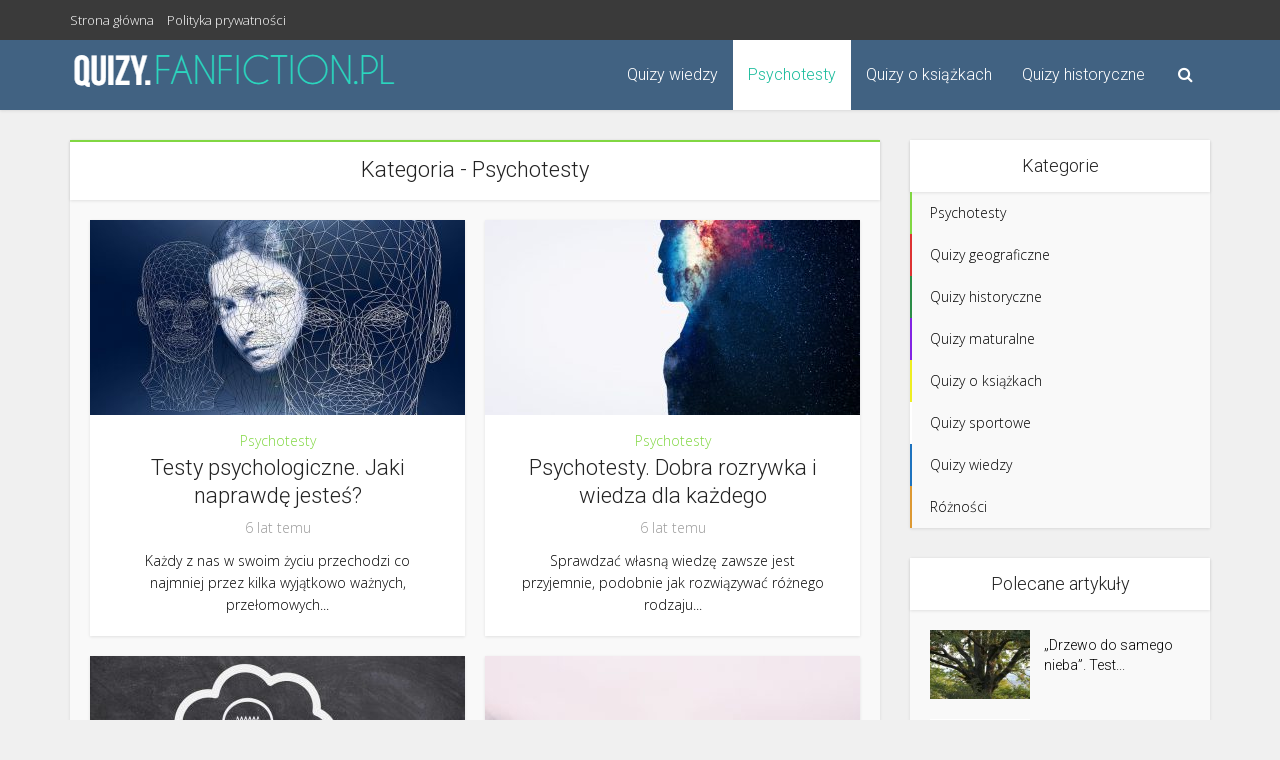

--- FILE ---
content_type: text/html; charset=UTF-8
request_url: http://quizy.fanfiction.pl/category/psychotesty/
body_size: 9518
content:
<!DOCTYPE html>
<!--[if IE 8]><html class="ie8"><![endif]-->
<!--[if IE 9]><html class="ie9"><![endif]-->
<!--[if gt IE 8]><!--> <html lang="pl-PL"> <!--<![endif]-->

<head>

<meta http-equiv="Content-Type" content="text/html; charset=UTF-8" />
<meta name="viewport" content="user-scalable=yes, width=device-width, initial-scale=1.0, maximum-scale=1, minimum-scale=1">

<!--[if lt IE 9]>
	<script src="http://quizy.fanfiction.pl/wp-content/themes/voice/js/html5.js"></script>
<![endif]-->

<title>Psychotesty &#8211; Najlepsze Quizy w Sieci</title>
<link rel='dns-prefetch' href='//fonts.googleapis.com' />
<link rel='dns-prefetch' href='//s.w.org' />
<link rel="alternate" type="application/rss+xml" title="Najlepsze Quizy w Sieci &raquo; Kanał z wpisami" href="http://quizy.fanfiction.pl/feed/" />
<link rel="alternate" type="application/rss+xml" title="Najlepsze Quizy w Sieci &raquo; Kanał z komentarzami" href="http://quizy.fanfiction.pl/comments/feed/" />
<link rel="alternate" type="application/rss+xml" title="Najlepsze Quizy w Sieci &raquo; Kanał z wpisami zaszufladkowanymi do kategorii Psychotesty" href="http://quizy.fanfiction.pl/category/psychotesty/feed/" />
		<script type="text/javascript">
			window._wpemojiSettings = {"baseUrl":"https:\/\/s.w.org\/images\/core\/emoji\/11\/72x72\/","ext":".png","svgUrl":"https:\/\/s.w.org\/images\/core\/emoji\/11\/svg\/","svgExt":".svg","source":{"concatemoji":"http:\/\/quizy.fanfiction.pl\/wp-includes\/js\/wp-emoji-release.min.js?ver=4.9.18"}};
			!function(e,a,t){var n,r,o,i=a.createElement("canvas"),p=i.getContext&&i.getContext("2d");function s(e,t){var a=String.fromCharCode;p.clearRect(0,0,i.width,i.height),p.fillText(a.apply(this,e),0,0);e=i.toDataURL();return p.clearRect(0,0,i.width,i.height),p.fillText(a.apply(this,t),0,0),e===i.toDataURL()}function c(e){var t=a.createElement("script");t.src=e,t.defer=t.type="text/javascript",a.getElementsByTagName("head")[0].appendChild(t)}for(o=Array("flag","emoji"),t.supports={everything:!0,everythingExceptFlag:!0},r=0;r<o.length;r++)t.supports[o[r]]=function(e){if(!p||!p.fillText)return!1;switch(p.textBaseline="top",p.font="600 32px Arial",e){case"flag":return s([55356,56826,55356,56819],[55356,56826,8203,55356,56819])?!1:!s([55356,57332,56128,56423,56128,56418,56128,56421,56128,56430,56128,56423,56128,56447],[55356,57332,8203,56128,56423,8203,56128,56418,8203,56128,56421,8203,56128,56430,8203,56128,56423,8203,56128,56447]);case"emoji":return!s([55358,56760,9792,65039],[55358,56760,8203,9792,65039])}return!1}(o[r]),t.supports.everything=t.supports.everything&&t.supports[o[r]],"flag"!==o[r]&&(t.supports.everythingExceptFlag=t.supports.everythingExceptFlag&&t.supports[o[r]]);t.supports.everythingExceptFlag=t.supports.everythingExceptFlag&&!t.supports.flag,t.DOMReady=!1,t.readyCallback=function(){t.DOMReady=!0},t.supports.everything||(n=function(){t.readyCallback()},a.addEventListener?(a.addEventListener("DOMContentLoaded",n,!1),e.addEventListener("load",n,!1)):(e.attachEvent("onload",n),a.attachEvent("onreadystatechange",function(){"complete"===a.readyState&&t.readyCallback()})),(n=t.source||{}).concatemoji?c(n.concatemoji):n.wpemoji&&n.twemoji&&(c(n.twemoji),c(n.wpemoji)))}(window,document,window._wpemojiSettings);
		</script>
		<style type="text/css">
img.wp-smiley,
img.emoji {
	display: inline !important;
	border: none !important;
	box-shadow: none !important;
	height: 1em !important;
	width: 1em !important;
	margin: 0 .07em !important;
	vertical-align: -0.1em !important;
	background: none !important;
	padding: 0 !important;
}
</style>
<link rel='stylesheet' id='contact-form-7-css'  href='http://quizy.fanfiction.pl/wp-content/plugins/contact-form-7/includes/css/styles.css?ver=5.0.2' type='text/css' media='all' />
<link rel='stylesheet' id='mks_shortcodes_simple_line_icons-css'  href='http://quizy.fanfiction.pl/wp-content/plugins/meks-flexible-shortcodes/css/simple-line/simple-line-icons.css?ver=1.3.1' type='text/css' media='screen' />
<link rel='stylesheet' id='mks_shortcodes_css-css'  href='http://quizy.fanfiction.pl/wp-content/plugins/meks-flexible-shortcodes/css/style.css?ver=1.3.1' type='text/css' media='screen' />
<link rel='stylesheet' id='vce_font_0-css'  href='http://fonts.googleapis.com/css?family=Open+Sans%3A400%2C300&#038;subset=latin%2Clatin-ext&#038;ver=2.7' type='text/css' media='screen' />
<link rel='stylesheet' id='vce_font_1-css'  href='http://fonts.googleapis.com/css?family=Roboto%3A400%2C300&#038;subset=latin&#038;ver=2.7' type='text/css' media='screen' />
<link rel='stylesheet' id='vce_style-css'  href='http://quizy.fanfiction.pl/wp-content/themes/voice/css/min.css?ver=2.7' type='text/css' media='screen, print' />
<style id='vce_style-inline-css' type='text/css'>
body, button, input, select, textarea{font-size: 1.6rem;}.vce-single .entry-headline p{font-size: 2.2rem;}.main-navigation a{font-size: rem;}.sidebar .widget-title{font-size: 1.8rem;}.sidebar .widget{font-size: 1.4rem;}.vce-featured-link-article{font-size: 5.2rem;}.vce-featured-grid-big.vce-featured-grid .vce-featured-link-article{font-size: 3.4rem;}.vce-featured-grid .vce-featured-link-article{font-size: 2.2rem;}h1 { font-size: 4.5rem; }h2 { font-size: 4rem; }h3 { font-size: 3.5rem; }h4 { font-size: 2.5rem; }h5 { font-size: 2rem; }h6 { font-size: 1.8rem; }.comment-reply-title, .main-box-title{font-size: 2.2rem;}h1.entry-title{font-size: 4.5rem;}.vce-lay-a .entry-title a{font-size: 3.4rem;}.vce-lay-b .entry-title{font-size: 2.4rem;}.vce-lay-c .entry-title, .vce-sid-none .vce-lay-c .entry-title{font-size: 2.2rem;}.vce-lay-d .entry-title{font-size: 1.5rem;}.vce-lay-e .entry-title{font-size: 1.4rem;}.vce-lay-f .entry-title{font-size: 1.4rem;}.vce-lay-g .entry-title a, .vce-lay-g .entry-title a:hover{font-size: 3rem;}.vce-lay-h .entry-title{font-size: 2.4rem;}.entry-meta div,.entry-meta div a,.vce-lay-g .meta-item,.vce-lay-c .meta-item{font-size: 1.4rem;}.vce-lay-d .meta-category a,.vce-lay-d .entry-meta div,.vce-lay-d .entry-meta div a,.vce-lay-e .entry-meta div,.vce-lay-e .entry-meta div a,.vce-lay-e .fn,.vce-lay-e .meta-item{font-size: 1.3rem;}body {background-color:#f0f0f0;}body,.mks_author_widget h3,.site-description,.meta-category a,textarea {font-family: 'Open Sans';font-weight: 300;}h1,h2,h3,h4,h5,h6,blockquote,.vce-post-link,.site-title,.site-title a,.main-box-title,.comment-reply-title,.entry-title a,.vce-single .entry-headline p,.vce-prev-next-link,.author-title,.mks_pullquote,.widget_rss ul li .rsswidget,#bbpress-forums .bbp-forum-title,#bbpress-forums .bbp-topic-permalink {font-family: 'Roboto';font-weight: 300;}.main-navigation a,.sidr a{font-family: 'Roboto';font-weight: 300;}.vce-single .entry-content,.vce-single .entry-headline,.vce-single .entry-footer{width: 600px;}.vce-lay-a .lay-a-content{width: 600px;max-width: 600px;}.vce-page .entry-content,.vce-page .entry-title-page {width: 600px;}.vce-sid-none .vce-single .entry-content,.vce-sid-none .vce-single .entry-headline,.vce-sid-none .vce-single .entry-footer {width: 600px;}.vce-sid-none .vce-page .entry-content,.vce-sid-none .vce-page .entry-title-page,.error404 .entry-content {width: 600px;max-width: 600px;}body, button, input, select, textarea{color: #000000;}h1,h2,h3,h4,h5,h6,.entry-title a,.prev-next-nav a,#bbpress-forums .bbp-forum-title, #bbpress-forums .bbp-topic-permalink,.woocommerce ul.products li.product .price .amount{color: #232323;}a,.entry-title a:hover,.vce-prev-next-link:hover,.vce-author-links a:hover,.required,.error404 h4,.prev-next-nav a:hover,#bbpress-forums .bbp-forum-title:hover, #bbpress-forums .bbp-topic-permalink:hover,.woocommerce ul.products li.product h3:hover,.woocommerce ul.products li.product h3:hover mark,.main-box-title a:hover{color: #1abc9c;}.vce-square,.vce-main-content .mejs-controls .mejs-time-rail .mejs-time-current,button,input[type="button"],input[type="reset"],input[type="submit"],.vce-button,.pagination-wapper a,#vce-pagination .next.page-numbers,#vce-pagination .prev.page-numbers,#vce-pagination .page-numbers,#vce-pagination .page-numbers.current,.vce-link-pages a,#vce-pagination a,.vce-load-more a,.vce-slider-pagination .owl-nav > div,.vce-mega-menu-posts-wrap .owl-nav > div,.comment-reply-link:hover,.vce-featured-section a,.vce-lay-g .vce-featured-info .meta-category a,.vce-404-menu a,.vce-post.sticky .meta-image:before,#vce-pagination .page-numbers:hover,#bbpress-forums .bbp-pagination .current,#bbpress-forums .bbp-pagination a:hover,.woocommerce #respond input#submit,.woocommerce a.button,.woocommerce button.button,.woocommerce input.button,.woocommerce ul.products li.product .added_to_cart,.woocommerce #respond input#submit:hover,.woocommerce a.button:hover,.woocommerce button.button:hover,.woocommerce input.button:hover,.woocommerce ul.products li.product .added_to_cart:hover,.woocommerce #respond input#submit.alt,.woocommerce a.button.alt,.woocommerce button.button.alt,.woocommerce input.button.alt,.woocommerce #respond input#submit.alt:hover, .woocommerce a.button.alt:hover, .woocommerce button.button.alt:hover, .woocommerce input.button.alt:hover,.woocommerce span.onsale,.woocommerce .widget_price_filter .ui-slider .ui-slider-range,.woocommerce .widget_price_filter .ui-slider .ui-slider-handle,.comments-holder .navigation .page-numbers.current,.vce-lay-a .vce-read-more:hover,.vce-lay-c .vce-read-more:hover{background-color: #1abc9c;}#vce-pagination .page-numbers,.comments-holder .navigation .page-numbers{background: transparent;color: #1abc9c;border: 1px solid #1abc9c;}.comments-holder .navigation .page-numbers:hover{background: #1abc9c;border: 1px solid #1abc9c;}.bbp-pagination-links a{background: transparent;color: #1abc9c;border: 1px solid #1abc9c !important;}#vce-pagination .page-numbers.current,.bbp-pagination-links span.current,.comments-holder .navigation .page-numbers.current{border: 1px solid #1abc9c;}.widget_categories .cat-item:before,.widget_categories .cat-item .count{background: #1abc9c;}.comment-reply-link,.vce-lay-a .vce-read-more,.vce-lay-c .vce-read-more{border: 1px solid #1abc9c;}.entry-meta div,.entry-meta-count,.entry-meta div a,.comment-metadata a,.meta-category span,.meta-author-wrapped,.wp-caption .wp-caption-text,.widget_rss .rss-date,.sidebar cite,.site-footer cite,.sidebar .vce-post-list .entry-meta div,.sidebar .vce-post-list .entry-meta div a,.sidebar .vce-post-list .fn,.sidebar .vce-post-list .fn a,.site-footer .vce-post-list .entry-meta div,.site-footer .vce-post-list .entry-meta div a,.site-footer .vce-post-list .fn,.site-footer .vce-post-list .fn a,#bbpress-forums .bbp-topic-started-by,#bbpress-forums .bbp-topic-started-in,#bbpress-forums .bbp-forum-info .bbp-forum-content,#bbpress-forums p.bbp-topic-meta,span.bbp-admin-links a,.bbp-reply-post-date,#bbpress-forums li.bbp-header,#bbpress-forums li.bbp-footer,.woocommerce .woocommerce-result-count,.woocommerce .product_meta{color: #9b9b9b;}.main-box-title, .comment-reply-title, .main-box-head{background: #ffffff;color: #232323;}.main-box-title a{color: #232323;}.sidebar .widget .widget-title a{color: #232323;}.main-box,.comment-respond,.prev-next-nav{background: #f9f9f9;}.vce-post,ul.comment-list > li.comment,.main-box-single,.ie8 .vce-single,#disqus_thread,.vce-author-card,.vce-author-card .vce-content-outside,.mks-bredcrumbs-container,ul.comment-list > li.pingback{background: #ffffff;}.mks_tabs.horizontal .mks_tab_nav_item.active{border-bottom: 1px solid #ffffff;}.mks_tabs.horizontal .mks_tab_item,.mks_tabs.vertical .mks_tab_nav_item.active,.mks_tabs.horizontal .mks_tab_nav_item.active{background: #ffffff;}.mks_tabs.vertical .mks_tab_nav_item.active{border-right: 1px solid #ffffff;}#vce-pagination,.vce-slider-pagination .owl-controls,.vce-content-outside,.comments-holder .navigation{background: #f3f3f3;}.sidebar .widget-title{background: #ffffff;color: #232323;}.sidebar .widget{background: #f9f9f9;}.sidebar .widget,.sidebar .widget li a,.sidebar .mks_author_widget h3 a,.sidebar .mks_author_widget h3,.sidebar .vce-search-form .vce-search-input,.sidebar .vce-search-form .vce-search-input:focus{color: #000000;}.sidebar .widget li a:hover,.sidebar .widget a,.widget_nav_menu li.menu-item-has-children:hover:after,.widget_pages li.page_item_has_children:hover:after{color: #1abc9c;}.sidebar .tagcloud a {border: 1px solid #1abc9c;}.sidebar .mks_author_link,.sidebar .tagcloud a:hover,.sidebar .mks_themeforest_widget .more,.sidebar button,.sidebar input[type="button"],.sidebar input[type="reset"],.sidebar input[type="submit"],.sidebar .vce-button,.sidebar .bbp_widget_login .button{background-color: #1abc9c;}.sidebar .mks_author_widget .mks_autor_link_wrap,.sidebar .mks_themeforest_widget .mks_read_more{background: #f3f3f3;}.sidebar #wp-calendar caption,.sidebar .recentcomments,.sidebar .post-date,.sidebar #wp-calendar tbody{color: rgba(0,0,0,0.7);}.site-footer{background: #34495e;}.site-footer .widget-title{color: #ffffff;}.site-footer,.site-footer .widget,.site-footer .widget li a,.site-footer .mks_author_widget h3 a,.site-footer .mks_author_widget h3,.site-footer .vce-search-form .vce-search-input,.site-footer .vce-search-form .vce-search-input:focus{color: #e6f1f4;}.site-footer .widget li a:hover,.site-footer .widget a,.site-info a{color: #1abc9c;}.site-footer .tagcloud a {border: 1px solid #1abc9c;}.site-footer .mks_author_link,.site-footer .mks_themeforest_widget .more,.site-footer button,.site-footer input[type="button"],.site-footer input[type="reset"],.site-footer input[type="submit"],.site-footer .vce-button,.site-footer .tagcloud a:hover{background-color: #1abc9c;}.site-footer #wp-calendar caption,.site-footer .recentcomments,.site-footer .post-date,.site-footer #wp-calendar tbody,.site-footer .site-info{color: rgba(230,241,244,0.7);}.top-header,.top-nav-menu li .sub-menu{background: #3a3a3a;}.top-header,.top-header a{color: #ffffff;}.top-header .vce-search-form .vce-search-input,.top-header .vce-search-input:focus,.top-header .vce-search-submit{color: #ffffff;}.top-header .vce-search-form .vce-search-input::-webkit-input-placeholder { color: #ffffff;}.top-header .vce-search-form .vce-search-input:-moz-placeholder { color: #ffffff;}.top-header .vce-search-form .vce-search-input::-moz-placeholder { color: #ffffff;}.top-header .vce-search-form .vce-search-input:-ms-input-placeholder { color: #ffffff;}.header-1-wrapper{height: 70px;padding-top: 0px;}.header-2-wrapper,.header-3-wrapper{height: 70px;}.header-2-wrapper .site-branding,.header-3-wrapper .site-branding{top: 0px;left: 0px;}.site-title a, .site-title a:hover{color: #ffffff;}.site-description{color: #aaaaaa;}.main-header{background-color: #416282;}.header-bottom-wrapper{background: #fcfcfc;}.vce-header-ads{margin: -10px 0;}.header-3-wrapper .nav-menu > li > a{padding: 25px 15px;}.header-sticky,.sidr{background: rgba(65,98,130,0.95);}.ie8 .header-sticky{background: #416282;}.main-navigation a,.nav-menu .vce-mega-menu > .sub-menu > li > a,.sidr li a,.vce-menu-parent{color: #ffffff;}.nav-menu > li:hover > a,.nav-menu > .current_page_item > a,.nav-menu > .current-menu-item > a,.nav-menu > .current-menu-ancestor > a,.main-navigation a.vce-item-selected,.main-navigation ul ul li:hover > a,.nav-menu ul .current-menu-item a,.nav-menu ul .current_page_item a,.vce-menu-parent:hover,.sidr li a:hover,.sidr li.sidr-class-current_page_item > a,.main-navigation li.current-menu-item.fa:before,.vce-responsive-nav{color: #1abc9c;}#sidr-id-vce_main_navigation_menu .soc-nav-menu li a:hover {color: #ffffff;}.nav-menu > li:hover > a,.nav-menu > .current_page_item > a,.nav-menu > .current-menu-item > a,.nav-menu > .current-menu-ancestor > a,.main-navigation a.vce-item-selected,.main-navigation ul ul,.header-sticky .nav-menu > .current_page_item:hover > a,.header-sticky .nav-menu > .current-menu-item:hover > a,.header-sticky .nav-menu > .current-menu-ancestor:hover > a,.header-sticky .main-navigation a.vce-item-selected:hover{background-color: #ffffff;}.search-header-wrap ul {border-top: 2px solid #1abc9c;}.vce-cart-icon a.vce-custom-cart span {background: #1abc9c;font-family: 'Open Sans';}.vce-border-top .main-box-title{border-top: 2px solid #1abc9c;}.tagcloud a:hover,.sidebar .widget .mks_author_link,.sidebar .widget.mks_themeforest_widget .more,.site-footer .widget .mks_author_link,.site-footer .widget.mks_themeforest_widget .more,.vce-lay-g .entry-meta div,.vce-lay-g .fn,.vce-lay-g .fn a{color: #FFF;}.vce-featured-header .vce-featured-header-background{opacity: 0.5}.vce-featured-grid .vce-featured-header-background,.vce-post-big .vce-post-img:after,.vce-post-slider .vce-post-img:after{opacity: 0.5}.vce-featured-grid .owl-item:hover .vce-grid-text .vce-featured-header-background,.vce-post-big li:hover .vce-post-img:after,.vce-post-slider li:hover .vce-post-img:after {opacity: 0.8}.vce-featured-grid.vce-featured-grid-big .vce-featured-header-background,.vce-post-big .vce-post-img:after,.vce-post-slider .vce-post-img:after{opacity: 0.5}.vce-featured-grid.vce-featured-grid-big .owl-item:hover .vce-grid-text .vce-featured-header-background,.vce-post-big li:hover .vce-post-img:after,.vce-post-slider li:hover .vce-post-img:after {opacity: 0.8}#back-top {background: #323232}.sidr input[type=text]{background: rgba(255,255,255,0.1);color: rgba(255,255,255,0.5);}.meta-image:hover a img,.vce-lay-h .img-wrap:hover .meta-image > img,.img-wrp:hover img,.vce-gallery-big:hover img,.vce-gallery .gallery-item:hover img,.vce_posts_widget .vce-post-big li:hover img,.vce-featured-grid .owl-item:hover img,.vce-post-img:hover img,.mega-menu-img:hover img{-webkit-transform: scale(1.1);-moz-transform: scale(1.1);-o-transform: scale(1.1);-ms-transform: scale(1.1);transform: scale(1.1);}a.category-1, .sidebar .widget .vce-post-list a.category-1{ color: #dd9933;}body.category-1 .main-box-title, .main-box-title.cat-1 { border-top: 2px solid #dd9933;}.widget_categories li.cat-item-1 .count { background: #dd9933;}.widget_categories li.cat-item-1:before { background:#dd9933;}.vce-featured-section .category-1, .vce-post-big .meta-category a.category-1, .vce-post-slider .meta-category a.category-1{ background-color: #dd9933;}.vce-lay-g .vce-featured-info .meta-category a.category-1{ background-color: #dd9933;}.vce-lay-h header .meta-category a.category-1{ background-color: #dd9933;}a.category-7, .sidebar .widget .vce-post-list a.category-7{ color: #ffffff;}body.category-7 .main-box-title, .main-box-title.cat-7 { border-top: 2px solid #ffffff;}.widget_categories li.cat-item-7 .count { background: #ffffff;}.widget_categories li.cat-item-7:before { background:#ffffff;}.vce-featured-section .category-7, .vce-post-big .meta-category a.category-7, .vce-post-slider .meta-category a.category-7{ background-color: #ffffff;}.vce-lay-g .vce-featured-info .meta-category a.category-7{ background-color: #ffffff;}.vce-lay-h header .meta-category a.category-7{ background-color: #ffffff;}a.category-6, .sidebar .widget .vce-post-list a.category-6{ color: #1e73be;}body.category-6 .main-box-title, .main-box-title.cat-6 { border-top: 2px solid #1e73be;}.widget_categories li.cat-item-6 .count { background: #1e73be;}.widget_categories li.cat-item-6:before { background:#1e73be;}.vce-featured-section .category-6, .vce-post-big .meta-category a.category-6, .vce-post-slider .meta-category a.category-6{ background-color: #1e73be;}.vce-lay-g .vce-featured-info .meta-category a.category-6{ background-color: #1e73be;}.vce-lay-h header .meta-category a.category-6{ background-color: #1e73be;}a.category-5, .sidebar .widget .vce-post-list a.category-5{ color: #eeee22;}body.category-5 .main-box-title, .main-box-title.cat-5 { border-top: 2px solid #eeee22;}.widget_categories li.cat-item-5 .count { background: #eeee22;}.widget_categories li.cat-item-5:before { background:#eeee22;}.vce-featured-section .category-5, .vce-post-big .meta-category a.category-5, .vce-post-slider .meta-category a.category-5{ background-color: #eeee22;}.vce-lay-g .vce-featured-info .meta-category a.category-5{ background-color: #eeee22;}.vce-lay-h header .meta-category a.category-5{ background-color: #eeee22;}a.category-4, .sidebar .widget .vce-post-list a.category-4{ color: #8224e3;}body.category-4 .main-box-title, .main-box-title.cat-4 { border-top: 2px solid #8224e3;}.widget_categories li.cat-item-4 .count { background: #8224e3;}.widget_categories li.cat-item-4:before { background:#8224e3;}.vce-featured-section .category-4, .vce-post-big .meta-category a.category-4, .vce-post-slider .meta-category a.category-4{ background-color: #8224e3;}.vce-lay-g .vce-featured-info .meta-category a.category-4{ background-color: #8224e3;}.vce-lay-h header .meta-category a.category-4{ background-color: #8224e3;}a.category-3, .sidebar .widget .vce-post-list a.category-3{ color: #81d742;}body.category-3 .main-box-title, .main-box-title.cat-3 { border-top: 2px solid #81d742;}.widget_categories li.cat-item-3 .count { background: #81d742;}.widget_categories li.cat-item-3:before { background:#81d742;}.vce-featured-section .category-3, .vce-post-big .meta-category a.category-3, .vce-post-slider .meta-category a.category-3{ background-color: #81d742;}.vce-lay-g .vce-featured-info .meta-category a.category-3{ background-color: #81d742;}.vce-lay-h header .meta-category a.category-3{ background-color: #81d742;}a.category-2, .sidebar .widget .vce-post-list a.category-2{ color: #dd3333;}body.category-2 .main-box-title, .main-box-title.cat-2 { border-top: 2px solid #dd3333;}.widget_categories li.cat-item-2 .count { background: #dd3333;}.widget_categories li.cat-item-2:before { background:#dd3333;}.vce-featured-section .category-2, .vce-post-big .meta-category a.category-2, .vce-post-slider .meta-category a.category-2{ background-color: #dd3333;}.vce-lay-g .vce-featured-info .meta-category a.category-2{ background-color: #dd3333;}.vce-lay-h header .meta-category a.category-2{ background-color: #dd3333;}a.category-41, .sidebar .widget .vce-post-list a.category-41{ color: #2b8c48;}body.category-41 .main-box-title, .main-box-title.cat-41 { border-top: 2px solid #2b8c48;}.widget_categories li.cat-item-41 .count { background: #2b8c48;}.widget_categories li.cat-item-41:before { background:#2b8c48;}.vce-featured-section .category-41, .vce-post-big .meta-category a.category-41, .vce-post-slider .meta-category a.category-41{ background-color: #2b8c48;}.vce-lay-g .vce-featured-info .meta-category a.category-41{ background-color: #2b8c48;}.vce-lay-h header .meta-category a.category-41{ background-color: #2b8c48;}
</style>
<link rel='stylesheet' id='meks-ads-widget-css'  href='http://quizy.fanfiction.pl/wp-content/plugins/meks-easy-ads-widget/css/style.css?ver=2.0.3' type='text/css' media='all' />
<link rel='stylesheet' id='meks_instagram-widget-styles-css'  href='http://quizy.fanfiction.pl/wp-content/plugins/meks-easy-instagram-widget/css/widget.css?ver=4.9.18' type='text/css' media='all' />
<link rel='stylesheet' id='meks-flickr-widget-css'  href='http://quizy.fanfiction.pl/wp-content/plugins/meks-simple-flickr-widget/css/style.css?ver=1.1.3' type='text/css' media='all' />
<link rel='stylesheet' id='meks-author-widget-css'  href='http://quizy.fanfiction.pl/wp-content/plugins/meks-smart-author-widget/css/style.css?ver=1.1.1' type='text/css' media='all' />
<link rel='stylesheet' id='meks-social-widget-css'  href='http://quizy.fanfiction.pl/wp-content/plugins/meks-smart-social-widget/css/style.css?ver=1.3.5' type='text/css' media='all' />
<link rel='stylesheet' id='meks-themeforest-widget-css'  href='http://quizy.fanfiction.pl/wp-content/plugins/meks-themeforest-smart-widget/css/style.css?ver=1.2' type='text/css' media='all' />
<script type='text/javascript' src='http://quizy.fanfiction.pl/wp-includes/js/jquery/jquery.js?ver=1.12.4'></script>
<script type='text/javascript' src='http://quizy.fanfiction.pl/wp-includes/js/jquery/jquery-migrate.min.js?ver=1.4.1'></script>
<script type='text/javascript' src='http://quizy.fanfiction.pl/wp-content/plugins/meks-flexible-shortcodes/js/main.js?ver=1.3.1'></script>
<link rel='https://api.w.org/' href='http://quizy.fanfiction.pl/wp-json/' />
<link rel="EditURI" type="application/rsd+xml" title="RSD" href="http://quizy.fanfiction.pl/xmlrpc.php?rsd" />
<link rel="wlwmanifest" type="application/wlwmanifest+xml" href="http://quizy.fanfiction.pl/wp-includes/wlwmanifest.xml" /> 
<meta name="generator" content="WordPress 4.9.18" />
<!--[if IE 7]>
<link rel="stylesheet" href="http://quizy.fanfiction.pl/wp-content/plugins/wp-review/assets/css/wp-review-ie7.css">
<![endif]-->
		<style type="text/css">.recentcomments a{display:inline !important;padding:0 !important;margin:0 !important;}</style>
		<link rel="shortcut icon" href="http://quizy.fanfiction.pl/wp-content/uploads/2018/06/favicon.ico" type="image/x-icon" /><link rel="apple-touch-icon" href="http://quizy.fanfiction.pl/wp-content/uploads/2018/06/geometric-star-iv-114-248239.png" /><meta name="msapplication-TileColor" content="#ffffff"><meta name="msapplication-TileImage" content="http://quizy.fanfiction.pl/wp-content/uploads/2018/06/geometric-star-iv-144-248239.png" /></head>

<body class="archive category category-psychotesty category-3 chrome vce-sid-right">

<div id="vce-main">

<header id="header" class="main-header">
	<div class="top-header">
	<div class="container">

					<div class="vce-wrap-left">
					<ul id="vce_top_navigation_menu" class="top-nav-menu"><li id="menu-item-327" class="menu-item menu-item-type-post_type menu-item-object-page menu-item-home menu-item-327"><a href="http://quizy.fanfiction.pl/">Strona główna</a></li>
<li id="menu-item-326" class="menu-item menu-item-type-post_type menu-item-object-page menu-item-326"><a href="http://quizy.fanfiction.pl/polityka-prywatnosci/">Polityka prywatności</a></li>
</ul>			</div>
				
		
		


	</div>
</div><div class="container header-main-area header-3-wrapper">	
		<div class="vce-res-nav">
	<a class="vce-responsive-nav" href="#sidr-main"><i class="fa fa-bars"></i></a>
</div>
<div class="site-branding">
		
	
	<span class="site-title">
		<a href="http://quizy.fanfiction.pl/" title="Najlepsze Quizy w Sieci" class="has-logo"><img src="http://quizy.fanfiction.pl/wp-content/uploads/2018/06/logo-2.png" alt="Najlepsze Quizy w Sieci" /></a>
	</span>

	

</div>
		<nav id="site-navigation" class="main-navigation" role="navigation">
	<ul id="vce_main_navigation_menu" class="nav-menu"><li id="menu-item-315" class="menu-item menu-item-type-taxonomy menu-item-object-category menu-item-315 vce-cat-6"><a href="http://quizy.fanfiction.pl/category/quizy-wiedzy/">Quizy wiedzy</a><li id="menu-item-316" class="menu-item menu-item-type-taxonomy menu-item-object-category current-menu-item menu-item-316 vce-cat-3"><a href="http://quizy.fanfiction.pl/category/psychotesty/">Psychotesty</a><li id="menu-item-311" class="menu-item menu-item-type-taxonomy menu-item-object-category menu-item-311 vce-cat-5"><a href="http://quizy.fanfiction.pl/category/quizy-o-ksiazkach/">Quizy o książkach</a><li id="menu-item-329" class="menu-item menu-item-type-taxonomy menu-item-object-category menu-item-329 vce-cat-41"><a href="http://quizy.fanfiction.pl/category/quizy-historyczne/">Quizy historyczne</a><li class="search-header-wrap"><a class="search_header" href="javascript:void(0)"><i class="fa fa-search"></i></a><ul class="search-header-form-ul"><li><form class="search-header-form" action="http://quizy.fanfiction.pl/" method="get">
							<input name="s" class="search-input" size="20" type="text" value="Wpisz tekst tutaj..." onfocus="(this.value == 'Wpisz tekst tutaj...') && (this.value = '')" onblur="(this.value == '') && (this.value = 'Wpisz tekst tutaj...')" placeholder="Wpisz tekst tutaj..." /></form></li></ul></li></ul></nav></div></header>

<div id="main-wrapper">



	



<div id="content" class="container site-content">

		
	<div id="primary" class="vce-main-content">

		<div class="main-box">

		
	<div class="main-box-head">
		<h1 class="main-box-title">Kategoria - Psychotesty</h1>
			</div>

			<div class="main-box-inside">

			
				
				
									
					<div class="vce-loop-wrap" >
						<article class="vce-post vce-lay-c post-819 post type-post status-publish format-standard has-post-thumbnail hentry category-psychotesty tag-czy-jestes-ekstrawertykiem tag-czy-jestes-introwertykiem tag-jaki-jestes-quiz tag-jaki-jestes-test tag-psychologia tag-psychologia-quiz tag-psychotest tag-psychotesty tag-quiz-psychologiczny tag-test-osobowosci tag-test-psychologiczny tag-testy-psychologiczne tag-typy-osobowosci">

		 	<div class="meta-image">
			<a href="http://quizy.fanfiction.pl/testy-psychologiczne-jaki-naprawde-jestes/" title="Testy psychologiczne. Jaki naprawdę jesteś?">
				<img width="375" height="195" src="http://quizy.fanfiction.pl/wp-content/uploads/2019/12/testy-1-375x195.jpg" class="attachment-vce-lay-b size-vce-lay-b wp-post-image" alt="" />							</a>
		</div>
	
	<header class="entry-header">
					<span class="meta-category"><a href="http://quizy.fanfiction.pl/category/psychotesty/" class="category-3">Psychotesty</a></span>
				<h2 class="entry-title"><a href="http://quizy.fanfiction.pl/testy-psychologiczne-jaki-naprawde-jestes/" title="Testy psychologiczne. Jaki naprawdę jesteś?">Testy psychologiczne. Jaki naprawdę jesteś?</a></h2>
		<div class="entry-meta"><div class="meta-item date"><span class="updated">6 lat temu</span></div></div>	</header>

			<div class="entry-content">
			<p>Każdy z nas w swoim życiu przechodzi co najmniej przez kilka wyjątkowo ważnych, przełomowych...</p>
		</div>
	
	</article>
						
						
									
					
						<article class="vce-post vce-lay-c post-803 post type-post status-publish format-standard has-post-thumbnail hentry category-psychotesty tag-jaka-masz-osobowosc tag-osobowosc tag-osobowosc-quiz tag-psychologia tag-psychologia-quiz tag-psychotest tag-psychotesty tag-quiz-psychologiczny tag-test-osobowosci tag-test-psychologiczny tag-typy-osobowosci">

		 	<div class="meta-image">
			<a href="http://quizy.fanfiction.pl/psychotesty-dobra-rozrywka-i-wiedza-dla-kazdego/" title="Psychotesty. Dobra rozrywka i wiedza dla każdego">
				<img width="375" height="195" src="http://quizy.fanfiction.pl/wp-content/uploads/2019/11/psychotest-2-375x195.jpg" class="attachment-vce-lay-b size-vce-lay-b wp-post-image" alt="" srcset="http://quizy.fanfiction.pl/wp-content/uploads/2019/11/psychotest-2-375x195.jpg 375w, http://quizy.fanfiction.pl/wp-content/uploads/2019/11/psychotest-2-300x156.jpg 300w, http://quizy.fanfiction.pl/wp-content/uploads/2019/11/psychotest-2-768x400.jpg 768w, http://quizy.fanfiction.pl/wp-content/uploads/2019/11/psychotest-2-1024x533.jpg 1024w, http://quizy.fanfiction.pl/wp-content/uploads/2019/11/psychotest-2-810x422.jpg 810w, http://quizy.fanfiction.pl/wp-content/uploads/2019/11/psychotest-2-1140x594.jpg 1140w, http://quizy.fanfiction.pl/wp-content/uploads/2019/11/psychotest-2.jpg 1200w" sizes="(max-width: 375px) 100vw, 375px" />							</a>
		</div>
	
	<header class="entry-header">
					<span class="meta-category"><a href="http://quizy.fanfiction.pl/category/psychotesty/" class="category-3">Psychotesty</a></span>
				<h2 class="entry-title"><a href="http://quizy.fanfiction.pl/psychotesty-dobra-rozrywka-i-wiedza-dla-kazdego/" title="Psychotesty. Dobra rozrywka i wiedza dla każdego">Psychotesty. Dobra rozrywka i wiedza dla każdego</a></h2>
		<div class="entry-meta"><div class="meta-item date"><span class="updated">6 lat temu</span></div></div>	</header>

			<div class="entry-content">
			<p>Sprawdzać własną wiedzę zawsze jest przyjemnie, podobnie jak rozwiązywać różnego rodzaju...</p>
		</div>
	
	</article>
						
						
									
					
						<article class="vce-post vce-lay-c post-799 post type-post status-publish format-standard has-post-thumbnail hentry category-psychotesty tag-dokoncz-zdania tag-dokoncz-zdanie tag-jaki-jestes-quiz tag-jaki-jestes-test tag-osobowosc-quiz tag-osobowosc-test tag-psychotest tag-psychotesty tag-quiz-psychologiczny tag-test-osobowosci tag-test-psychologiczny tag-typ-osobowosci tag-typy-osobowosci">

		 	<div class="meta-image">
			<a href="http://quizy.fanfiction.pl/dokoncz-zdania-a-wiele-sie-o-sobie-dowiesz/" title="Dokończ zdania, a wiele się o sobie dowiesz">
				<img width="375" height="195" src="http://quizy.fanfiction.pl/wp-content/uploads/2019/11/zdania-2-375x195.jpg" class="attachment-vce-lay-b size-vce-lay-b wp-post-image" alt="" />							</a>
		</div>
	
	<header class="entry-header">
					<span class="meta-category"><a href="http://quizy.fanfiction.pl/category/psychotesty/" class="category-3">Psychotesty</a></span>
				<h2 class="entry-title"><a href="http://quizy.fanfiction.pl/dokoncz-zdania-a-wiele-sie-o-sobie-dowiesz/" title="Dokończ zdania, a wiele się o sobie dowiesz">Dokończ zdania, a wiele się o sobie dowiesz</a></h2>
		<div class="entry-meta"><div class="meta-item date"><span class="updated">6 lat temu</span></div></div>	</header>

			<div class="entry-content">
			<p>Nie zawsze test dotyczący typu osobowości musi być długi, skomplikowany i złożony z kilkudziesięciu...</p>
		</div>
	
	</article>
						
						
									
					
						<article class="vce-post vce-lay-c post-715 post type-post status-publish format-standard has-post-thumbnail hentry category-psychotesty tag-czy-jestes-ekstrawertykiem tag-czy-jestes-introwertykiem tag-ekstrawertyk tag-ekstrawertyk-czy-introwertyk tag-ekstrawertyk-quiz tag-introwertyk tag-introwertyk-quiz tag-test-osobowosci tag-typ-osobowosci">

		 	<div class="meta-image">
			<a href="http://quizy.fanfiction.pl/jestes-ekstrawertykiem-czy-introwertykiem/" title="Jesteś ekstrawertykiem czy introwertykiem?">
				<img width="375" height="195" src="http://quizy.fanfiction.pl/wp-content/uploads/2019/07/esktrawertyk-2-375x195.jpg" class="attachment-vce-lay-b size-vce-lay-b wp-post-image" alt="" />							</a>
		</div>
	
	<header class="entry-header">
					<span class="meta-category"><a href="http://quizy.fanfiction.pl/category/psychotesty/" class="category-3">Psychotesty</a></span>
				<h2 class="entry-title"><a href="http://quizy.fanfiction.pl/jestes-ekstrawertykiem-czy-introwertykiem/" title="Jesteś ekstrawertykiem czy introwertykiem?">Jesteś ekstrawertykiem czy introwertykiem?</a></h2>
		<div class="entry-meta"><div class="meta-item date"><span class="updated">6 lat temu</span></div></div>	</header>

			<div class="entry-content">
			<p>Ilu ludzi, tyle charakterów. Całe piękno świata kryje się w tym, że jesteśmy różni. Niemniej są...</p>
		</div>
	
	</article>
						
						
									
					
						<article class="vce-post vce-lay-c post-631 post type-post status-publish format-standard has-post-thumbnail hentry category-psychotesty tag-borderline tag-borderline-test tag-osobowosc-borderline tag-osobowosc-chwiejna-emocjonalnie tag-osobowosc-pograniczna tag-test-borderline tag-test-psychologiczny tag-zaburzenia-osobowosci">

		 	<div class="meta-image">
			<a href="http://quizy.fanfiction.pl/test-borderline-czy-masz-cechy-osobowosci-chwiejnej-emocjonalnie/" title="Test borderline. Czy masz cechy osobowości chwiejnej emocjonalnie?">
				<img width="375" height="195" src="http://quizy.fanfiction.pl/wp-content/uploads/2019/04/border-2-375x195.jpg" class="attachment-vce-lay-b size-vce-lay-b wp-post-image" alt="" />							</a>
		</div>
	
	<header class="entry-header">
					<span class="meta-category"><a href="http://quizy.fanfiction.pl/category/psychotesty/" class="category-3">Psychotesty</a></span>
				<h2 class="entry-title"><a href="http://quizy.fanfiction.pl/test-borderline-czy-masz-cechy-osobowosci-chwiejnej-emocjonalnie/" title="Test borderline. Czy masz cechy osobowości chwiejnej emocjonalnie?">Test borderline. Czy masz cechy osobowości chwiejnej...</a></h2>
		<div class="entry-meta"><div class="meta-item date"><span class="updated">7 lat temu</span></div></div>	</header>

			<div class="entry-content">
			<p>Zaburzenia psychiczne są zawsze poważnym problemem nie tylko dla cierpiącej na nie osoby, ale i dla...</p>
		</div>
	
	</article>
						
						
									
					
						<article class="vce-post vce-lay-c post-481 post type-post status-publish format-standard has-post-thumbnail hentry category-psychotesty category-roznosci tag-iloraz-inteligencji tag-inteligencja-sprawdz tag-inteligencja-test tag-iq tag-test-inteligencji tag-test-na-inteligencje tag-testy-inteligencji tag-testy-na-inteligencje">

		 	<div class="meta-image">
			<a href="http://quizy.fanfiction.pl/sprawdz-swoj-iloraz-inteligencji/" title="Sprawdź swój iloraz inteligencji!">
				<img width="375" height="195" src="http://quizy.fanfiction.pl/wp-content/uploads/2018/09/inteligencja-1-375x195.jpg" class="attachment-vce-lay-b size-vce-lay-b wp-post-image" alt="" srcset="http://quizy.fanfiction.pl/wp-content/uploads/2018/09/inteligencja-1-375x195.jpg 375w, http://quizy.fanfiction.pl/wp-content/uploads/2018/09/inteligencja-1-960x500.jpg 960w" sizes="(max-width: 375px) 100vw, 375px" />							</a>
		</div>
	
	<header class="entry-header">
					<span class="meta-category"><a href="http://quizy.fanfiction.pl/category/psychotesty/" class="category-3">Psychotesty</a> <span>&bull;</span> <a href="http://quizy.fanfiction.pl/category/roznosci/" class="category-1">Różności</a></span>
				<h2 class="entry-title"><a href="http://quizy.fanfiction.pl/sprawdz-swoj-iloraz-inteligencji/" title="Sprawdź swój iloraz inteligencji!">Sprawdź swój iloraz inteligencji!</a></h2>
		<div class="entry-meta"><div class="meta-item date"><span class="updated">7 lat temu</span></div></div>	</header>

			<div class="entry-content">
			<p>Zadaniem współczesnych testów na inteligencję jest skoordynowanie zadań i pytań tak, by wymiernie...</p>
		</div>
	
	</article>
						
													</div>
						
				
				
			
			</div>

		</div>

	</div>

		<aside id="sidebar" class="sidebar right">
		<div id="categories-4" class="widget widget_categories"><h4 class="widget-title">Kategorie</h4>		<ul>
	<li class="cat-item cat-item-3 current-cat"><a href="http://quizy.fanfiction.pl/category/psychotesty/" ><span class="category-text">Psychotesty</span></a>
</li>
	<li class="cat-item cat-item-2"><a href="http://quizy.fanfiction.pl/category/quizy-geograficzne/" ><span class="category-text">Quizy geograficzne</span></a>
</li>
	<li class="cat-item cat-item-41"><a href="http://quizy.fanfiction.pl/category/quizy-historyczne/" ><span class="category-text">Quizy historyczne</span></a>
</li>
	<li class="cat-item cat-item-4"><a href="http://quizy.fanfiction.pl/category/quizy-maturalne/" ><span class="category-text">Quizy maturalne</span></a>
</li>
	<li class="cat-item cat-item-5"><a href="http://quizy.fanfiction.pl/category/quizy-o-ksiazkach/" ><span class="category-text">Quizy o książkach</span></a>
</li>
	<li class="cat-item cat-item-7"><a href="http://quizy.fanfiction.pl/category/quizy-sportowe/" ><span class="category-text">Quizy sportowe</span></a>
</li>
	<li class="cat-item cat-item-6"><a href="http://quizy.fanfiction.pl/category/quizy-wiedzy/" ><span class="category-text">Quizy wiedzy</span></a>
</li>
	<li class="cat-item cat-item-1"><a href="http://quizy.fanfiction.pl/category/roznosci/" ><span class="category-text">Różności</span></a>
</li>
		</ul>
</div><div class="vce-sticky"><div id="vce_posts_widget-1" class="widget vce_posts_widget"><h4 class="widget-title">Polecane artykuły</h4>
		
		<ul class="vce-post-list" data-autoplay="">

			
		 		<li>
		 					 			
		 			<a href="http://quizy.fanfiction.pl/drzewo-do-samego-nieba-test-znajomosci-lektury/" class="featured_image_sidebar" title="&#8222;Drzewo do samego nieba&#8221;. Test znajomości lektury"><span class="vce-post-img"><img width="145" height="100" src="http://quizy.fanfiction.pl/wp-content/uploads/2020/07/drzewo-2-145x100.jpg" class="attachment-vce-lay-d size-vce-lay-d wp-post-image" alt="" srcset="http://quizy.fanfiction.pl/wp-content/uploads/2020/07/drzewo-2-145x100.jpg 145w, http://quizy.fanfiction.pl/wp-content/uploads/2020/07/drzewo-2-380x260.jpg 380w, http://quizy.fanfiction.pl/wp-content/uploads/2020/07/drzewo-2-634x433.jpg 634w" sizes="(max-width: 145px) 100vw, 145px" /></span></a>
		 			<div class="vce-posts-wrap">
		 							 			<a href="http://quizy.fanfiction.pl/drzewo-do-samego-nieba-test-znajomosci-lektury/" title="&#8222;Drzewo do samego nieba&#8221;. Test znajomości lektury" class="vce-post-link">&#8222;Drzewo do samego nieba&#8221;. Test...</a>
			 					 			</div>
		 		</li>
			
		 		<li>
		 					 			
		 			<a href="http://quizy.fanfiction.pl/wojewodztwa-i-stolice-jak-dobrze-znasz-podzial-administracyjny-polski/" class="featured_image_sidebar" title="Województwa i stolice. Jak dobrze znasz podział administracyjny Polski?"><span class="vce-post-img"><img width="145" height="100" src="http://quizy.fanfiction.pl/wp-content/uploads/2019/03/wojewodztwa-2-145x100.jpg" class="attachment-vce-lay-d size-vce-lay-d wp-post-image" alt="" srcset="http://quizy.fanfiction.pl/wp-content/uploads/2019/03/wojewodztwa-2-145x100.jpg 145w, http://quizy.fanfiction.pl/wp-content/uploads/2019/03/wojewodztwa-2-380x260.jpg 380w, http://quizy.fanfiction.pl/wp-content/uploads/2019/03/wojewodztwa-2-634x433.jpg 634w" sizes="(max-width: 145px) 100vw, 145px" /></span></a>
		 			<div class="vce-posts-wrap">
		 							 			<a href="http://quizy.fanfiction.pl/wojewodztwa-i-stolice-jak-dobrze-znasz-podzial-administracyjny-polski/" title="Województwa i stolice. Jak dobrze znasz podział administracyjny Polski?" class="vce-post-link">Województwa i stolice. Jak dobrze znasz podział...</a>
			 					 			</div>
		 		</li>
			
		 		<li>
		 					 			
		 			<a href="http://quizy.fanfiction.pl/jak-dobrze-pamietasz-lekture-hobbit-czyli-tam-i-z-powrotem/" class="featured_image_sidebar" title="Jak dobrze pamiętasz lekturę &#8222;Hobbit, czyli tam i z powrotem&#8221;?"><span class="vce-post-img"><img width="145" height="100" src="http://quizy.fanfiction.pl/wp-content/uploads/2018/07/Hobbit-1-145x100.jpg" class="attachment-vce-lay-d size-vce-lay-d wp-post-image" alt="" srcset="http://quizy.fanfiction.pl/wp-content/uploads/2018/07/Hobbit-1-145x100.jpg 145w, http://quizy.fanfiction.pl/wp-content/uploads/2018/07/Hobbit-1-380x260.jpg 380w, http://quizy.fanfiction.pl/wp-content/uploads/2018/07/Hobbit-1-634x433.jpg 634w" sizes="(max-width: 145px) 100vw, 145px" /></span></a>
		 			<div class="vce-posts-wrap">
		 							 			<a href="http://quizy.fanfiction.pl/jak-dobrze-pamietasz-lekture-hobbit-czyli-tam-i-z-powrotem/" title="Jak dobrze pamiętasz lekturę &#8222;Hobbit, czyli tam i z powrotem&#8221;?" class="vce-post-link">Jak dobrze pamiętasz lekturę &#8222;Hobbit, czyli...</a>
			 					 			</div>
		 		</li>
			
		 		<li>
		 					 			
		 			<a href="http://quizy.fanfiction.pl/w-pustyni-i-w-puszczy-test/" class="featured_image_sidebar" title="Jak dobrze pamiętasz &#8222;W pustyni i w puszczy&#8221;?"><span class="vce-post-img"><img width="145" height="100" src="http://quizy.fanfiction.pl/wp-content/uploads/2018/06/w-pustyni-i-w-puszczy-test-145x100.jpg" class="attachment-vce-lay-d size-vce-lay-d wp-post-image" alt="" srcset="http://quizy.fanfiction.pl/wp-content/uploads/2018/06/w-pustyni-i-w-puszczy-test-145x100.jpg 145w, http://quizy.fanfiction.pl/wp-content/uploads/2018/06/w-pustyni-i-w-puszczy-test-380x260.jpg 380w, http://quizy.fanfiction.pl/wp-content/uploads/2018/06/w-pustyni-i-w-puszczy-test-634x433.jpg 634w" sizes="(max-width: 145px) 100vw, 145px" /></span></a>
		 			<div class="vce-posts-wrap">
		 							 			<a href="http://quizy.fanfiction.pl/w-pustyni-i-w-puszczy-test/" title="Jak dobrze pamiętasz &#8222;W pustyni i w puszczy&#8221;?" class="vce-post-link">Jak dobrze pamiętasz &#8222;W pustyni i w...</a>
			 					 			</div>
		 		</li>
			
		 		<li>
		 					 			
		 			<a href="http://quizy.fanfiction.pl/jak-dobrze-pamietasz-lekture-opowiesci-z-narnii-lew-czarownica-i-stara-szafa/" class="featured_image_sidebar" title="Jak dobrze pamiętasz lekturę &#8222;Opowieści z Narnii: Lew, czarownica i stara szafa&#8221;?"><span class="vce-post-img"><img width="145" height="100" src="http://quizy.fanfiction.pl/wp-content/uploads/2018/07/narnia-1-145x100.jpg" class="attachment-vce-lay-d size-vce-lay-d wp-post-image" alt="" srcset="http://quizy.fanfiction.pl/wp-content/uploads/2018/07/narnia-1-145x100.jpg 145w, http://quizy.fanfiction.pl/wp-content/uploads/2018/07/narnia-1-380x260.jpg 380w, http://quizy.fanfiction.pl/wp-content/uploads/2018/07/narnia-1-634x433.jpg 634w" sizes="(max-width: 145px) 100vw, 145px" /></span></a>
		 			<div class="vce-posts-wrap">
		 							 			<a href="http://quizy.fanfiction.pl/jak-dobrze-pamietasz-lekture-opowiesci-z-narnii-lew-czarownica-i-stara-szafa/" title="Jak dobrze pamiętasz lekturę &#8222;Opowieści z Narnii: Lew, czarownica i stara szafa&#8221;?" class="vce-post-link">Jak dobrze pamiętasz lekturę &#8222;Opowieści z...</a>
			 					 			</div>
		 		</li>
			
		  </ul>
		
		
		</div></div>	</aside>

</div>



	<footer id="footer" class="site-footer">

		
					<div class="container-full site-info">
				<div class="container">
					
						

											<div class="vce-wrap-center">
							<p>Copyright &copy; 2018. Wszelkie prawa zastrzeżone. Wspierane przez <a href="http://www.wordpress.org" target="_blank">WordPress</a>.</p>						</div>
					
			
				</div>
			</div>
		

	</footer>


</div>
</div>

<a href="javascript:void(0)" id="back-top"><i class="fa fa-angle-up"></i></a>

<script type='text/javascript'>
/* <![CDATA[ */
var wpcf7 = {"apiSettings":{"root":"http:\/\/quizy.fanfiction.pl\/wp-json\/contact-form-7\/v1","namespace":"contact-form-7\/v1"},"recaptcha":{"messages":{"empty":"Potwierd\u017a, \u017ce nie jeste\u015b robotem."}}};
/* ]]> */
</script>
<script type='text/javascript' src='http://quizy.fanfiction.pl/wp-content/plugins/contact-form-7/includes/js/scripts.js?ver=5.0.2'></script>
<script type='text/javascript'>
/* <![CDATA[ */
var vce_js_settings = {"sticky_header":"1","sticky_header_offset":"700","sticky_header_logo":"","logo":"http:\/\/quizy.fanfiction.pl\/wp-content\/uploads\/2018\/06\/logo-2.png","logo_retina":"http:\/\/quizy.fanfiction.pl\/wp-content\/uploads\/2018\/06\/logo-2.png","logo_mobile":"","logo_mobile_retina":"","rtl_mode":"0","ajax_url":"http:\/\/quizy.fanfiction.pl\/wp-admin\/admin-ajax.php","ajax_mega_menu":"1","mega_menu_slider":"","mega_menu_subcats":"","lay_fa_grid_center":"","full_slider_autoplay":"","grid_slider_autoplay":"","grid_big_slider_autoplay":"","fa_big_opacity":{"1":"0.5","2":"0.7"},"top_bar_mobile":"0","top_bar_mobile_group":"","top_bar_more_link":"Wi\u0119cej"};
/* ]]> */
</script>
<script type='text/javascript' src='http://quizy.fanfiction.pl/wp-content/themes/voice/js/min.js?ver=2.7'></script>
<script type='text/javascript' src='http://quizy.fanfiction.pl/wp-includes/js/wp-embed.min.js?ver=4.9.18'></script>

</body>
</html>